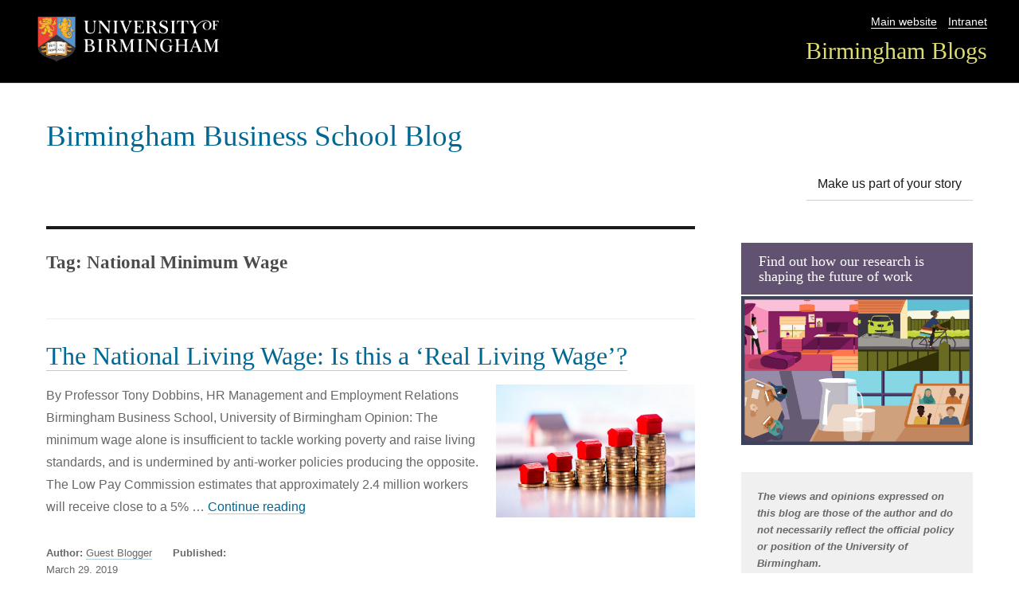

--- FILE ---
content_type: text/html; charset=UTF-8
request_url: https://blog.bham.ac.uk/business-school/tag/national-minimum-wage/
body_size: 10316
content:
<!DOCTYPE html>
<html lang="en-US" class="no-js">
<head>
	<meta charset="UTF-8">
	<meta name="viewport" content="width=device-width, initial-scale=1">
    <link rel="shortcut icon" href="https://blog.bham.ac.uk/business-school/wp-content/themes/uobblogs/favicon.ico" />
	<link rel="profile" href="http://gmpg.org/xfn/11">
		<script>(function(html){html.className = html.className.replace(/\bno-js\b/,'js')})(document.documentElement);</script>
<title>National Minimum Wage &#8211; Birmingham Business School Blog</title>
<meta name='robots' content='max-image-preview:large' />
	<style>img:is([sizes="auto" i], [sizes^="auto," i]) { contain-intrinsic-size: 3000px 1500px }</style>
			<link rel='dns-prefetch' href='//fonts.googleapis.com' />
<link rel="alternate" type="application/rss+xml" title="Birmingham Business School Blog &raquo; Feed" href="https://blog.bham.ac.uk/business-school/feed/" />
<link rel="alternate" type="application/rss+xml" title="Birmingham Business School Blog &raquo; Comments Feed" href="https://blog.bham.ac.uk/business-school/comments/feed/" />
<link rel="alternate" type="application/rss+xml" title="Birmingham Business School Blog &raquo; National Minimum Wage Tag Feed" href="https://blog.bham.ac.uk/business-school/tag/national-minimum-wage/feed/" />
<script type="text/javascript">
/* <![CDATA[ */
window._wpemojiSettings = {"baseUrl":"https:\/\/s.w.org\/images\/core\/emoji\/16.0.1\/72x72\/","ext":".png","svgUrl":"https:\/\/s.w.org\/images\/core\/emoji\/16.0.1\/svg\/","svgExt":".svg","source":{"concatemoji":"https:\/\/blog.bham.ac.uk\/business-school\/wp-includes\/js\/wp-emoji-release.min.js"}};
/*! This file is auto-generated */
!function(s,n){var o,i,e;function c(e){try{var t={supportTests:e,timestamp:(new Date).valueOf()};sessionStorage.setItem(o,JSON.stringify(t))}catch(e){}}function p(e,t,n){e.clearRect(0,0,e.canvas.width,e.canvas.height),e.fillText(t,0,0);var t=new Uint32Array(e.getImageData(0,0,e.canvas.width,e.canvas.height).data),a=(e.clearRect(0,0,e.canvas.width,e.canvas.height),e.fillText(n,0,0),new Uint32Array(e.getImageData(0,0,e.canvas.width,e.canvas.height).data));return t.every(function(e,t){return e===a[t]})}function u(e,t){e.clearRect(0,0,e.canvas.width,e.canvas.height),e.fillText(t,0,0);for(var n=e.getImageData(16,16,1,1),a=0;a<n.data.length;a++)if(0!==n.data[a])return!1;return!0}function f(e,t,n,a){switch(t){case"flag":return n(e,"\ud83c\udff3\ufe0f\u200d\u26a7\ufe0f","\ud83c\udff3\ufe0f\u200b\u26a7\ufe0f")?!1:!n(e,"\ud83c\udde8\ud83c\uddf6","\ud83c\udde8\u200b\ud83c\uddf6")&&!n(e,"\ud83c\udff4\udb40\udc67\udb40\udc62\udb40\udc65\udb40\udc6e\udb40\udc67\udb40\udc7f","\ud83c\udff4\u200b\udb40\udc67\u200b\udb40\udc62\u200b\udb40\udc65\u200b\udb40\udc6e\u200b\udb40\udc67\u200b\udb40\udc7f");case"emoji":return!a(e,"\ud83e\udedf")}return!1}function g(e,t,n,a){var r="undefined"!=typeof WorkerGlobalScope&&self instanceof WorkerGlobalScope?new OffscreenCanvas(300,150):s.createElement("canvas"),o=r.getContext("2d",{willReadFrequently:!0}),i=(o.textBaseline="top",o.font="600 32px Arial",{});return e.forEach(function(e){i[e]=t(o,e,n,a)}),i}function t(e){var t=s.createElement("script");t.src=e,t.defer=!0,s.head.appendChild(t)}"undefined"!=typeof Promise&&(o="wpEmojiSettingsSupports",i=["flag","emoji"],n.supports={everything:!0,everythingExceptFlag:!0},e=new Promise(function(e){s.addEventListener("DOMContentLoaded",e,{once:!0})}),new Promise(function(t){var n=function(){try{var e=JSON.parse(sessionStorage.getItem(o));if("object"==typeof e&&"number"==typeof e.timestamp&&(new Date).valueOf()<e.timestamp+604800&&"object"==typeof e.supportTests)return e.supportTests}catch(e){}return null}();if(!n){if("undefined"!=typeof Worker&&"undefined"!=typeof OffscreenCanvas&&"undefined"!=typeof URL&&URL.createObjectURL&&"undefined"!=typeof Blob)try{var e="postMessage("+g.toString()+"("+[JSON.stringify(i),f.toString(),p.toString(),u.toString()].join(",")+"));",a=new Blob([e],{type:"text/javascript"}),r=new Worker(URL.createObjectURL(a),{name:"wpTestEmojiSupports"});return void(r.onmessage=function(e){c(n=e.data),r.terminate(),t(n)})}catch(e){}c(n=g(i,f,p,u))}t(n)}).then(function(e){for(var t in e)n.supports[t]=e[t],n.supports.everything=n.supports.everything&&n.supports[t],"flag"!==t&&(n.supports.everythingExceptFlag=n.supports.everythingExceptFlag&&n.supports[t]);n.supports.everythingExceptFlag=n.supports.everythingExceptFlag&&!n.supports.flag,n.DOMReady=!1,n.readyCallback=function(){n.DOMReady=!0}}).then(function(){return e}).then(function(){var e;n.supports.everything||(n.readyCallback(),(e=n.source||{}).concatemoji?t(e.concatemoji):e.wpemoji&&e.twemoji&&(t(e.twemoji),t(e.wpemoji)))}))}((window,document),window._wpemojiSettings);
/* ]]> */
</script>
<style id='wp-emoji-styles-inline-css' type='text/css'>

	img.wp-smiley, img.emoji {
		display: inline !important;
		border: none !important;
		box-shadow: none !important;
		height: 1em !important;
		width: 1em !important;
		margin: 0 0.07em !important;
		vertical-align: -0.1em !important;
		background: none !important;
		padding: 0 !important;
	}
</style>
<link rel='stylesheet' id='wp-block-library-css' href='https://blog.bham.ac.uk/business-school/wp-includes/css/dist/block-library/style.min.css' type='text/css' media='all' />
<style id='classic-theme-styles-inline-css' type='text/css'>
/*! This file is auto-generated */
.wp-block-button__link{color:#fff;background-color:#32373c;border-radius:9999px;box-shadow:none;text-decoration:none;padding:calc(.667em + 2px) calc(1.333em + 2px);font-size:1.125em}.wp-block-file__button{background:#32373c;color:#fff;text-decoration:none}
</style>
<style id='global-styles-inline-css' type='text/css'>
:root{--wp--preset--aspect-ratio--square: 1;--wp--preset--aspect-ratio--4-3: 4/3;--wp--preset--aspect-ratio--3-4: 3/4;--wp--preset--aspect-ratio--3-2: 3/2;--wp--preset--aspect-ratio--2-3: 2/3;--wp--preset--aspect-ratio--16-9: 16/9;--wp--preset--aspect-ratio--9-16: 9/16;--wp--preset--color--black: #000000;--wp--preset--color--cyan-bluish-gray: #abb8c3;--wp--preset--color--white: #ffffff;--wp--preset--color--pale-pink: #f78da7;--wp--preset--color--vivid-red: #cf2e2e;--wp--preset--color--luminous-vivid-orange: #ff6900;--wp--preset--color--luminous-vivid-amber: #fcb900;--wp--preset--color--light-green-cyan: #7bdcb5;--wp--preset--color--vivid-green-cyan: #00d084;--wp--preset--color--pale-cyan-blue: #8ed1fc;--wp--preset--color--vivid-cyan-blue: #0693e3;--wp--preset--color--vivid-purple: #9b51e0;--wp--preset--gradient--vivid-cyan-blue-to-vivid-purple: linear-gradient(135deg,rgba(6,147,227,1) 0%,rgb(155,81,224) 100%);--wp--preset--gradient--light-green-cyan-to-vivid-green-cyan: linear-gradient(135deg,rgb(122,220,180) 0%,rgb(0,208,130) 100%);--wp--preset--gradient--luminous-vivid-amber-to-luminous-vivid-orange: linear-gradient(135deg,rgba(252,185,0,1) 0%,rgba(255,105,0,1) 100%);--wp--preset--gradient--luminous-vivid-orange-to-vivid-red: linear-gradient(135deg,rgba(255,105,0,1) 0%,rgb(207,46,46) 100%);--wp--preset--gradient--very-light-gray-to-cyan-bluish-gray: linear-gradient(135deg,rgb(238,238,238) 0%,rgb(169,184,195) 100%);--wp--preset--gradient--cool-to-warm-spectrum: linear-gradient(135deg,rgb(74,234,220) 0%,rgb(151,120,209) 20%,rgb(207,42,186) 40%,rgb(238,44,130) 60%,rgb(251,105,98) 80%,rgb(254,248,76) 100%);--wp--preset--gradient--blush-light-purple: linear-gradient(135deg,rgb(255,206,236) 0%,rgb(152,150,240) 100%);--wp--preset--gradient--blush-bordeaux: linear-gradient(135deg,rgb(254,205,165) 0%,rgb(254,45,45) 50%,rgb(107,0,62) 100%);--wp--preset--gradient--luminous-dusk: linear-gradient(135deg,rgb(255,203,112) 0%,rgb(199,81,192) 50%,rgb(65,88,208) 100%);--wp--preset--gradient--pale-ocean: linear-gradient(135deg,rgb(255,245,203) 0%,rgb(182,227,212) 50%,rgb(51,167,181) 100%);--wp--preset--gradient--electric-grass: linear-gradient(135deg,rgb(202,248,128) 0%,rgb(113,206,126) 100%);--wp--preset--gradient--midnight: linear-gradient(135deg,rgb(2,3,129) 0%,rgb(40,116,252) 100%);--wp--preset--font-size--small: 13px;--wp--preset--font-size--medium: 20px;--wp--preset--font-size--large: 36px;--wp--preset--font-size--x-large: 42px;--wp--preset--spacing--20: 0.44rem;--wp--preset--spacing--30: 0.67rem;--wp--preset--spacing--40: 1rem;--wp--preset--spacing--50: 1.5rem;--wp--preset--spacing--60: 2.25rem;--wp--preset--spacing--70: 3.38rem;--wp--preset--spacing--80: 5.06rem;--wp--preset--shadow--natural: 6px 6px 9px rgba(0, 0, 0, 0.2);--wp--preset--shadow--deep: 12px 12px 50px rgba(0, 0, 0, 0.4);--wp--preset--shadow--sharp: 6px 6px 0px rgba(0, 0, 0, 0.2);--wp--preset--shadow--outlined: 6px 6px 0px -3px rgba(255, 255, 255, 1), 6px 6px rgba(0, 0, 0, 1);--wp--preset--shadow--crisp: 6px 6px 0px rgba(0, 0, 0, 1);}:where(.is-layout-flex){gap: 0.5em;}:where(.is-layout-grid){gap: 0.5em;}body .is-layout-flex{display: flex;}.is-layout-flex{flex-wrap: wrap;align-items: center;}.is-layout-flex > :is(*, div){margin: 0;}body .is-layout-grid{display: grid;}.is-layout-grid > :is(*, div){margin: 0;}:where(.wp-block-columns.is-layout-flex){gap: 2em;}:where(.wp-block-columns.is-layout-grid){gap: 2em;}:where(.wp-block-post-template.is-layout-flex){gap: 1.25em;}:where(.wp-block-post-template.is-layout-grid){gap: 1.25em;}.has-black-color{color: var(--wp--preset--color--black) !important;}.has-cyan-bluish-gray-color{color: var(--wp--preset--color--cyan-bluish-gray) !important;}.has-white-color{color: var(--wp--preset--color--white) !important;}.has-pale-pink-color{color: var(--wp--preset--color--pale-pink) !important;}.has-vivid-red-color{color: var(--wp--preset--color--vivid-red) !important;}.has-luminous-vivid-orange-color{color: var(--wp--preset--color--luminous-vivid-orange) !important;}.has-luminous-vivid-amber-color{color: var(--wp--preset--color--luminous-vivid-amber) !important;}.has-light-green-cyan-color{color: var(--wp--preset--color--light-green-cyan) !important;}.has-vivid-green-cyan-color{color: var(--wp--preset--color--vivid-green-cyan) !important;}.has-pale-cyan-blue-color{color: var(--wp--preset--color--pale-cyan-blue) !important;}.has-vivid-cyan-blue-color{color: var(--wp--preset--color--vivid-cyan-blue) !important;}.has-vivid-purple-color{color: var(--wp--preset--color--vivid-purple) !important;}.has-black-background-color{background-color: var(--wp--preset--color--black) !important;}.has-cyan-bluish-gray-background-color{background-color: var(--wp--preset--color--cyan-bluish-gray) !important;}.has-white-background-color{background-color: var(--wp--preset--color--white) !important;}.has-pale-pink-background-color{background-color: var(--wp--preset--color--pale-pink) !important;}.has-vivid-red-background-color{background-color: var(--wp--preset--color--vivid-red) !important;}.has-luminous-vivid-orange-background-color{background-color: var(--wp--preset--color--luminous-vivid-orange) !important;}.has-luminous-vivid-amber-background-color{background-color: var(--wp--preset--color--luminous-vivid-amber) !important;}.has-light-green-cyan-background-color{background-color: var(--wp--preset--color--light-green-cyan) !important;}.has-vivid-green-cyan-background-color{background-color: var(--wp--preset--color--vivid-green-cyan) !important;}.has-pale-cyan-blue-background-color{background-color: var(--wp--preset--color--pale-cyan-blue) !important;}.has-vivid-cyan-blue-background-color{background-color: var(--wp--preset--color--vivid-cyan-blue) !important;}.has-vivid-purple-background-color{background-color: var(--wp--preset--color--vivid-purple) !important;}.has-black-border-color{border-color: var(--wp--preset--color--black) !important;}.has-cyan-bluish-gray-border-color{border-color: var(--wp--preset--color--cyan-bluish-gray) !important;}.has-white-border-color{border-color: var(--wp--preset--color--white) !important;}.has-pale-pink-border-color{border-color: var(--wp--preset--color--pale-pink) !important;}.has-vivid-red-border-color{border-color: var(--wp--preset--color--vivid-red) !important;}.has-luminous-vivid-orange-border-color{border-color: var(--wp--preset--color--luminous-vivid-orange) !important;}.has-luminous-vivid-amber-border-color{border-color: var(--wp--preset--color--luminous-vivid-amber) !important;}.has-light-green-cyan-border-color{border-color: var(--wp--preset--color--light-green-cyan) !important;}.has-vivid-green-cyan-border-color{border-color: var(--wp--preset--color--vivid-green-cyan) !important;}.has-pale-cyan-blue-border-color{border-color: var(--wp--preset--color--pale-cyan-blue) !important;}.has-vivid-cyan-blue-border-color{border-color: var(--wp--preset--color--vivid-cyan-blue) !important;}.has-vivid-purple-border-color{border-color: var(--wp--preset--color--vivid-purple) !important;}.has-vivid-cyan-blue-to-vivid-purple-gradient-background{background: var(--wp--preset--gradient--vivid-cyan-blue-to-vivid-purple) !important;}.has-light-green-cyan-to-vivid-green-cyan-gradient-background{background: var(--wp--preset--gradient--light-green-cyan-to-vivid-green-cyan) !important;}.has-luminous-vivid-amber-to-luminous-vivid-orange-gradient-background{background: var(--wp--preset--gradient--luminous-vivid-amber-to-luminous-vivid-orange) !important;}.has-luminous-vivid-orange-to-vivid-red-gradient-background{background: var(--wp--preset--gradient--luminous-vivid-orange-to-vivid-red) !important;}.has-very-light-gray-to-cyan-bluish-gray-gradient-background{background: var(--wp--preset--gradient--very-light-gray-to-cyan-bluish-gray) !important;}.has-cool-to-warm-spectrum-gradient-background{background: var(--wp--preset--gradient--cool-to-warm-spectrum) !important;}.has-blush-light-purple-gradient-background{background: var(--wp--preset--gradient--blush-light-purple) !important;}.has-blush-bordeaux-gradient-background{background: var(--wp--preset--gradient--blush-bordeaux) !important;}.has-luminous-dusk-gradient-background{background: var(--wp--preset--gradient--luminous-dusk) !important;}.has-pale-ocean-gradient-background{background: var(--wp--preset--gradient--pale-ocean) !important;}.has-electric-grass-gradient-background{background: var(--wp--preset--gradient--electric-grass) !important;}.has-midnight-gradient-background{background: var(--wp--preset--gradient--midnight) !important;}.has-small-font-size{font-size: var(--wp--preset--font-size--small) !important;}.has-medium-font-size{font-size: var(--wp--preset--font-size--medium) !important;}.has-large-font-size{font-size: var(--wp--preset--font-size--large) !important;}.has-x-large-font-size{font-size: var(--wp--preset--font-size--x-large) !important;}
:where(.wp-block-post-template.is-layout-flex){gap: 1.25em;}:where(.wp-block-post-template.is-layout-grid){gap: 1.25em;}
:where(.wp-block-columns.is-layout-flex){gap: 2em;}:where(.wp-block-columns.is-layout-grid){gap: 2em;}
:root :where(.wp-block-pullquote){font-size: 1.5em;line-height: 1.6;}
</style>
<link rel='stylesheet' id='twentysixteen-fonts-css' href='https://fonts.googleapis.com/css?family=Merriweather%3A400%2C700%2C900%2C400italic%2C700italic%2C900italic%7CMontserrat%3A400%2C700%7CInconsolata%3A400&#038;subset=latin%2Clatin-ext' type='text/css' media='all' />
<link rel='stylesheet' id='twentysixteen-style-css' href='https://blog.bham.ac.uk/business-school/wp-content/themes/uobblogs/style.css' type='text/css' media='all' />
<link rel='stylesheet' id='font-awesome-css' href='https://blog.bham.ac.uk/business-school/wp-content/themes/uobblogs/css/font-awesome.css' type='text/css' media='all' />
<!--[if lt IE 10]>
<link rel='stylesheet' id='twentysixteen-ie-css' href='https://blog.bham.ac.uk/business-school/wp-content/themes/uobblogs/css/ie.css' type='text/css' media='all' />
<![endif]-->
<!--[if lt IE 9]>
<link rel='stylesheet' id='twentysixteen-ie8-css' href='https://blog.bham.ac.uk/business-school/wp-content/themes/uobblogs/css/ie8.css' type='text/css' media='all' />
<![endif]-->
<!--[if lt IE 8]>
<link rel='stylesheet' id='twentysixteen-ie7-css' href='https://blog.bham.ac.uk/business-school/wp-content/themes/uobblogs/css/ie7.css' type='text/css' media='all' />
<![endif]-->
<!--[if lt IE 9]>
<script type="text/javascript" src="https://blog.bham.ac.uk/business-school/wp-content/themes/uobblogs/js/html5.js" id="twentysixteen-html5-js"></script>
<![endif]-->
<script type="text/javascript" src="https://blog.bham.ac.uk/business-school/wp-includes/js/jquery/jquery.min.js" id="jquery-core-js"></script>
<script type="text/javascript" src="https://blog.bham.ac.uk/business-school/wp-includes/js/jquery/jquery-migrate.min.js" id="jquery-migrate-js"></script>
<link rel="https://api.w.org/" href="https://blog.bham.ac.uk/business-school/wp-json/" /><link rel="alternate" title="JSON" type="application/json" href="https://blog.bham.ac.uk/business-school/wp-json/wp/v2/tags/85" /><link rel="EditURI" type="application/rsd+xml" title="RSD" href="https://blog.bham.ac.uk/business-school/xmlrpc.php?rsd" />
        <style>
        .getty.aligncenter {
            text-align: center;
        }
        .getty.alignleft {
            float: none;
            margin-right: 0;
        }
        .getty.alignleft > div {
            float: left;
            margin-right: 5px;
        }
        .getty.alignright {
            float: none;
            margin-left: 0;
        }
        .getty.alignright > div {
            float: right;
            margin-left: 5px;
        }
        </style>
        <!-- begin Fast Secure reCAPTCHA - page header css -->
<style type="text/css">
div.fs-recaptcha-comments { display:block; clear:both; margin-bottom:1em; }
div.fs-recaptcha-bp-comments { display:block; clear:both; margin-bottom:1em; }
div.fs-recaptcha-login { display:block; clear:both; margin-bottom:1em; }
div.fs-recaptcha-side-login { display:block; clear:both; margin-bottom:1em; }
div.fs-recaptcha-registration { display:block; clear:both; margin-bottom:1em; }
div.fs-recaptcha-bp-registration { display:block; clear:both; margin-bottom:1em; }
div.fs-recaptcha-ms-registration { display:block; clear:both; margin-bottom:1em; }
div.fs-recaptcha-lostpassword { display:block; clear:both; margin-bottom:1em; }
div.fs-recaptcha-wc-checkout { display:block; clear:both; margin-bottom:1em; }
div.fs-recaptcha-jetpack { display:block; clear:both; margin-bottom:1em; }
.fs-recaptcha-jetpack p { color:#DC3232; }
</style>
<!-- end Fast Secure reCAPTCHA - page header css -->
</head>

<body class="archive tag tag-national-minimum-wage tag-85 wp-theme-uobblogs group-blog hfeed">
<!-- Google Tag Manager -->
<noscript><iframe src="//www.googletagmanager.com/ns.html?id=GTM-T764SR"
height="0" width="0" style="display:none;visibility:hidden"></iframe></noscript>
<script>(function(w,d,s,l,i){w[l]=w[l]||[];w[l].push({'gtm.start':
new Date().getTime(),event:'gtm.js'});var f=d.getElementsByTagName(s)[0],
j=d.createElement(s),dl=l!='dataLayer'?'&l='+l:'';j.async=true;j.src=
'//www.googletagmanager.com/gtm.js?id='+i+dl;f.parentNode.insertBefore(j,f);
})(window,document,'script','dataLayer','GTM-T764SR');</script>
<!-- End Google Tag Manager -->	
<div id="page" class="site">
    <header class="unibranding">
    	<div class="topbar">
			   <div class="logo"><img src="/wp-content/themes/uobblogs/img/logo.png" alt="University of Birmingham logo" /> 
			   </div>
			   <div class="navbar">
			   		<nav class="utility-nav"><ul><li><a href="https://www.birmingham.ac.uk">Main website</a></li><li><a href="https://www.intranet.birmingham.ac.uk/">Intranet</a></li></ul> </nav>
					<nav class="university-nav"><ul><li><a href="https://blog.bham.ac.uk/">Birmingham Blogs</a></li></ul></nav>
				</div>
		</div>
	</header>
 

</div>
	<div class="site-inner">
		<a class="skip-link screen-reader-text" href="#content">Skip to content</a>

		<header id="masthead" class="site-header" role="banner">


			
<div class="site-header-main">
				<div class="site-branding">
											<p class="site-title"><a href="https://blog.bham.ac.uk/business-school/" rel="home">Birmingham Business School Blog</a></p>
											<p class="site-description">Comment and analysis from our top researchers</p>
									</div>
    
   
    <!-- .site-branding -->
    <!-- .header-image -->
    									<button id="menu-toggle" class="menu-toggle">Menu</button>

					<div id="site-header-menu" class="site-header-menu">
													<nav id="site-navigation" class="main-navigation" role="navigation" aria-label="Primary Menu">
								<div class="menu-social-container"><ul id="menu-social" class="primary-menu"><li id="menu-item-4417" class="menu-item menu-item-type-post_type menu-item-object-page menu-item-4417"><a href="https://blog.bham.ac.uk/business-school/make-us-part-of-your-story/">Make us part of your story</a></li>
</ul></div>							</nav><!-- .main-navigation -->
						
						
					</div><!-- .site-header-menu -->
							</div><!-- .site-header-main -->

			
		</header><!-- .site-header -->

		<div id="content" class="site-content">

	<div id="primary" class="content-area">
		<main id="main" class="site-main" role="main">

		
			<header class="page-header">
				<h1 class="page-title">Tag: <span>National Minimum Wage</span></h1>			</header><!-- .page-header -->

			
<article id="post-4025" class="post-4025 post type-post status-publish format-standard has-post-thumbnail hentry category-national-living-wage tag-national-living-wage tag-national-minimum-wage">
	<header class="entry-header">
		

		<h2 class="entry-title"><a href="https://blog.bham.ac.uk/business-school/2019/03/29/the-national-living-wage-is-this-a-real-living-wage/" rel="bookmark">The National Living Wage: Is this a ‘Real Living Wage’?</a></h2>        

	</header><!-- .entry-header -->
    	
	
    
	<a class="post-thumbnail" href="https://blog.bham.ac.uk/business-school/2019/03/29/the-national-living-wage-is-this-a-real-living-wage/" aria-hidden="true">
		<img width="250" height="167" src="https://blog.bham.ac.uk/business-school/wp-content/uploads/sites/30/2019/03/iStock-913403092-250x167.jpg" class="attachment-post-thumbnail size-post-thumbnail wp-post-image" alt="The National Living Wage: Is this a ‘Real Living Wage’?" decoding="async" srcset="https://blog.bham.ac.uk/business-school/wp-content/uploads/sites/30/2019/03/iStock-913403092-250x167.jpg 250w, https://blog.bham.ac.uk/business-school/wp-content/uploads/sites/30/2019/03/iStock-913403092-300x200.jpg 300w, https://blog.bham.ac.uk/business-school/wp-content/uploads/sites/30/2019/03/iStock-913403092.jpg 752w" sizes="(max-width: 709px) 85vw, (max-width: 909px) 67vw, (max-width: 984px) 60vw, (max-width: 1362px) 62vw, 840px" />	</a>

		<div class="entry-content">
		<p>By Professor Tony Dobbins, HR Management and Employment Relations Birmingham Business School, University of Birmingham Opinion: The minimum wage alone is insufficient to tackle working poverty and raise living standards, and is undermined by anti-worker policies producing the opposite. The Low Pay Commission estimates that approximately 2.4 million workers will receive close to a 5% &hellip; <a href="https://blog.bham.ac.uk/business-school/2019/03/29/the-national-living-wage-is-this-a-real-living-wage/" class="more-link">Continue reading<span class="screen-reader-text"> &#8220;The National Living Wage: Is this a ‘Real Living Wage’?&#8221;</span></a></p>
     
	</div><!-- .entry-content -->
 
	<footer class="entry-footer">
                   		<div class="author"><span class="byline">
        
        <span class="author vcard"><strong>Author:</strong><span class="screen-reader-text">Author </span> 
        <a class="url fn n" href="https://blog.bham.ac.uk/business-school/author/cooperar/">Guest Blogger</a></span></span></div><span class="posted-on"><strong>Published:</strong> <span class="screen-reader-text">Posted on </span><div class="postdate"><time class="entry-date published" datetime="2019-03-29T12:31:03+00:00">March 29, 2019</time><time class="updated" datetime="2019-03-29T14:32:15+00:00">March 29, 2019</time></div></span><span class="comments-link"><a href="https://blog.bham.ac.uk/business-school/2019/03/29/the-national-living-wage-is-this-a-real-living-wage/#comments">1 Comment<span class="screen-reader-text"> on The National Living Wage: Is this a ‘Real Living Wage’?</span></a></span>    

		           
        </footer><!-- .entry-footer -->
</article><!-- #post-## -->

<article id="post-2700" class="post-2700 post type-post status-publish format-standard has-post-thumbnail hentry category-inclusion category-national-living-wage tag-business tag-employees tag-employer tag-employment tag-national-living-wage tag-national-minimum-wage tag-wages">
	<header class="entry-header">
		

		<h2 class="entry-title"><a href="https://blog.bham.ac.uk/business-school/2018/04/05/playing-the-grey-non-compliance-and-the-national-living-wage/" rel="bookmark">Playing the grey: non-compliance and the National Living Wage</a></h2>        

	</header><!-- .entry-header -->
    	
	
    
	<a class="post-thumbnail" href="https://blog.bham.ac.uk/business-school/2018/04/05/playing-the-grey-non-compliance-and-the-national-living-wage/" aria-hidden="true">
		<img width="250" height="167" src="https://blog.bham.ac.uk/business-school/wp-content/uploads/sites/30/2017/08/living-wage-250x167.jpg" class="attachment-post-thumbnail size-post-thumbnail wp-post-image" alt="Playing the grey: non-compliance and the National Living Wage" decoding="async" srcset="https://blog.bham.ac.uk/business-school/wp-content/uploads/sites/30/2017/08/living-wage-250x167.jpg 250w, https://blog.bham.ac.uk/business-school/wp-content/uploads/sites/30/2017/08/living-wage-300x200.jpg 300w, https://blog.bham.ac.uk/business-school/wp-content/uploads/sites/30/2017/08/living-wage-768x512.jpg 768w, https://blog.bham.ac.uk/business-school/wp-content/uploads/sites/30/2017/08/living-wage.jpg 900w" sizes="(max-width: 709px) 85vw, (max-width: 909px) 67vw, (max-width: 984px) 60vw, (max-width: 1362px) 62vw, 840px" />	</a>

		<div class="entry-content">
		<p>By Professor Monder Ram, Director of the Centre for Research in Ethnic Minority Entrepreneurship (CREME) Department of Management, University of Birmingham &#8220;I don’t know how we’re going to [cope with the annual upratings of the National Living Wage] … We have to negotiate price increases with the supermarkets every year going forward. If we don’t get &hellip; <a href="https://blog.bham.ac.uk/business-school/2018/04/05/playing-the-grey-non-compliance-and-the-national-living-wage/" class="more-link">Continue reading<span class="screen-reader-text"> &#8220;Playing the grey: non-compliance and the National Living Wage&#8221;</span></a></p>
     
	</div><!-- .entry-content -->
 
	<footer class="entry-footer">
                   		<div class="author"><span class="byline">
        
        <span class="author vcard"><strong>Author:</strong><span class="screen-reader-text">Author </span> 
        <a class="url fn n" href="https://blog.bham.ac.uk/business-school/author/woodcm/">Guest editor</a></span></span></div><span class="posted-on"><strong>Published:</strong> <span class="screen-reader-text">Posted on </span><div class="postdate"><time class="entry-date published" datetime="2018-04-05T11:30:42+00:00">April 5, 2018</time><time class="updated" datetime="2018-12-04T11:09:59+00:00">December 4, 2018</time></div></span><span class="comments-link"><a href="https://blog.bham.ac.uk/business-school/2018/04/05/playing-the-grey-non-compliance-and-the-national-living-wage/#respond">Leave a comment<span class="screen-reader-text"> on Playing the grey: non-compliance and the National Living Wage</span></a></span>    

		           
        </footer><!-- .entry-footer -->
</article><!-- #post-## -->

<article id="post-253" class="post-253 post type-post status-publish format-standard has-post-thumbnail hentry category-entrepreneurship category-national-living-wage category-uncategorized tag-national-living-wage tag-national-minimum-wage">
	<header class="entry-header">
		

		<h2 class="entry-title"><a href="https://blog.bham.ac.uk/business-school/2017/08/01/still-staying-underground-informal-work-small-firms-and-the-national-living-wage/" rel="bookmark">Still staying underground? Informal work, small firms and the National Living Wage</a></h2>        

	</header><!-- .entry-header -->
    	
	
    
	<a class="post-thumbnail" href="https://blog.bham.ac.uk/business-school/2017/08/01/still-staying-underground-informal-work-small-firms-and-the-national-living-wage/" aria-hidden="true">
		<img width="250" height="167" src="https://blog.bham.ac.uk/business-school/wp-content/uploads/sites/30/2017/08/living-wage-250x167.jpg" class="attachment-post-thumbnail size-post-thumbnail wp-post-image" alt="Still staying underground? Informal work, small firms and the National Living Wage" decoding="async" srcset="https://blog.bham.ac.uk/business-school/wp-content/uploads/sites/30/2017/08/living-wage-250x167.jpg 250w, https://blog.bham.ac.uk/business-school/wp-content/uploads/sites/30/2017/08/living-wage-300x200.jpg 300w, https://blog.bham.ac.uk/business-school/wp-content/uploads/sites/30/2017/08/living-wage-768x512.jpg 768w, https://blog.bham.ac.uk/business-school/wp-content/uploads/sites/30/2017/08/living-wage.jpg 900w" sizes="(max-width: 709px) 85vw, (max-width: 909px) 67vw, (max-width: 984px) 60vw, (max-width: 1362px) 62vw, 840px" />	</a>

		<div class="entry-content">
		<p>&#8220;How are small firms actually implementing the National Living Wage (NLW)? Will the NLW and accompanying efforts to boost enforcement shock errant firms into compliance? And what distinguishes compliant from non-complaint firms?&#8221; By Monder Ram, Director, Centre for Research in Ethnic Minority Entrepreneurship (CREME) Based on research by Monder Ram (Birmingham Business School, University of Birmingham), &hellip; <a href="https://blog.bham.ac.uk/business-school/2017/08/01/still-staying-underground-informal-work-small-firms-and-the-national-living-wage/" class="more-link">Continue reading<span class="screen-reader-text"> &#8220;Still staying underground? Informal work, small firms and the National Living Wage&#8221;</span></a></p>
     
	</div><!-- .entry-content -->
 
	<footer class="entry-footer">
                   		<div class="author"><span class="byline">
        
        <span class="author vcard"><strong>Author:</strong><span class="screen-reader-text">Author </span> 
        <a class="url fn n" href="https://blog.bham.ac.uk/business-school/author/carpenpl/">Guest blogger</a></span></span></div><span class="posted-on"><strong>Published:</strong> <span class="screen-reader-text">Posted on </span><div class="postdate"><time class="entry-date published" datetime="2017-08-01T08:56:31+00:00">August 1, 2017</time><time class="updated" datetime="2018-12-04T11:15:37+00:00">December 4, 2018</time></div></span><span class="comments-link"><a href="https://blog.bham.ac.uk/business-school/2017/08/01/still-staying-underground-informal-work-small-firms-and-the-national-living-wage/#respond">Leave a comment<span class="screen-reader-text"> on Still staying underground? Informal work, small firms and the National Living Wage</span></a></span>    

		           
        </footer><!-- .entry-footer -->
</article><!-- #post-## -->

		</main><!-- .site-main -->
	</div><!-- .content-area -->


	<aside id="secondary" class="sidebar widget-area" role="complementary">
		<section id="custom_html-3" class="widget_text widget widget_custom_html"><h2 class="widget-title">Find out how our research is shaping the future of work</h2><div class="textwidget custom-html-widget"><a title="Find out how our research is shaping the future of work" href="https://www.birmingham.ac.uk/schools/business/research/campaigns/future-of-work/index.aspx"><img alt="Find out how our research is shaping the future of work" src="http://blog.bham.ac.uk/business-school/wp-content/uploads/sites/30/2021/09/fow-blog-feature.jpg"></a></div></section><section id="text-10" class="widget widget_text">			<div class="textwidget"><div style="background-color: #f0f0f0; padding: 20px 20px 2px 20px">
<p><i>The views and opinions expressed on this blog are those of the author and do not necessarily reflect the official policy or position of the University of Birmingham.</i></p>
</div>
</div>
		</section><section id="text-4" class="widget widget_text"><h2 class="widget-title">Want to write for the Birmingham Business School Blog?</h2>			<div class="textwidget"><div style="background-color: #605270;color: #fff;padding: 20px 20px 2px 20px">
		<p><b><a style="font-family:arial;font-size:14px;color:#ffffff" href=" https://blog.bham.ac.uk/business-school/how-to-write-a-blog/">Read our blog writing guide.</a></b></p>
</div></div>
		</section><section id="search-2" class="widget widget_search">
<form role="search" method="get" class="search-form" action="https://blog.bham.ac.uk/business-school/">
	<label>
		<span class="screen-reader-text">Search for:</span>
		<input type="search" class="search-field" placeholder="Search &hellip;" value="" name="s" title="Search for:" />
	</label>
	<button type="submit" class="search-submit"><span class="screen-reader-text">Search</span></button>
</form>
</section>
		<section id="recent-posts-2" class="widget widget_recent_entries">
		<h2 class="widget-title">Recent Posts</h2>
		<ul>
											<li>
					<a href="https://blog.bham.ac.uk/business-school/2024/01/25/being-thrifty-gets-taxed-is-this-the-end-of-the-side-hustle/">Being thrifty gets taxed! Is this the end of the side-hustle?</a>
									</li>
											<li>
					<a href="https://blog.bham.ac.uk/business-school/2024/01/19/buble-snapper-and-kevin-did-the-christmas-ads-bring-christmas-cheer-for-retailers/">Bublé, Snapper and Kevin – Did the Christmas Ads Bring Christmas Cheer for Retailers?</a>
									</li>
											<li>
					<a href="https://blog.bham.ac.uk/business-school/2024/01/08/new-year-new-job-how-the-hyper-networked-world-of-public-relations-could-offer-clues-about-the-gender-pay-gap/">New Year, New Job? How the hyper-networked world of Public Relations could offer clues about the gender pay gap</a>
									</li>
											<li>
					<a href="https://blog.bham.ac.uk/business-school/2023/12/14/the-season-for-spending-2023-back-to-the-store-barbie-and-a-panettone/">The Season for Spending 2023 – back to the store, Barbie and a Panettone!</a>
									</li>
											<li>
					<a href="https://blog.bham.ac.uk/business-school/2023/12/12/cop28-ends-and-the-festive-season-begins-will-it-be-a-vegan-christmas/">COP28 ends and the festive season begins – will it be a vegan Christmas?</a>
									</li>
					</ul>

		</section><section id="custom_html-5" class="widget_text widget widget_custom_html"><h2 class="widget-title">More blogs&#8230;</h2><div class="textwidget custom-html-widget"><hr />
<a title="Social Sciences Birmingham" href="https://blog.bham.ac.uk/socialsciencesbirmingham/"><img alt="Social Sciences Birmingham" src="http://blog.bham.ac.uk/socialsciencesbirmingham/wp-content/uploads/sites/62/2018/01/coss-blog-rhc-logo.jpg"></a></div></section><section id="categories-4" class="widget widget_categories"><h2 class="widget-title">Categories</h2>
			<ul>
					<li class="cat-item cat-item-113"><a href="https://blog.bham.ac.uk/business-school/category/advertising/">Advertising</a>
</li>
	<li class="cat-item cat-item-3"><a href="https://blog.bham.ac.uk/business-school/category/brexit/">Brexit</a>
</li>
	<li class="cat-item cat-item-446"><a href="https://blog.bham.ac.uk/business-school/category/capricorn-horoscope/">Capricorn Horoscope</a>
</li>
	<li class="cat-item cat-item-62"><a href="https://blog.bham.ac.uk/business-school/category/caregiving/">Caregiving</a>
</li>
	<li class="cat-item cat-item-25"><a href="https://blog.bham.ac.uk/business-school/category/conferences/">Conferences</a>
</li>
	<li class="cat-item cat-item-53"><a href="https://blog.bham.ac.uk/business-school/category/consumerism/">Consumerism</a>
</li>
	<li class="cat-item cat-item-120"><a href="https://blog.bham.ac.uk/business-school/category/culture/">Culture</a>
</li>
	<li class="cat-item cat-item-94"><a href="https://blog.bham.ac.uk/business-school/category/diversity/">Diversity</a>
</li>
	<li class="cat-item cat-item-482"><a href="https://blog.bham.ac.uk/business-school/category/economy/">Economy</a>
</li>
	<li class="cat-item cat-item-39"><a href="https://blog.bham.ac.uk/business-school/category/entrepreneurship/">Entrepreneurship</a>
</li>
	<li class="cat-item cat-item-108"><a href="https://blog.bham.ac.uk/business-school/category/financial-technology/">Financial Technology</a>
</li>
	<li class="cat-item cat-item-5"><a href="https://blog.bham.ac.uk/business-school/category/gender/">Gender</a>
</li>
	<li class="cat-item cat-item-95"><a href="https://blog.bham.ac.uk/business-school/category/inclusion/">Inclusion</a>
</li>
	<li class="cat-item cat-item-115"><a href="https://blog.bham.ac.uk/business-school/category/industrial-strategy/">Industrial Strategy</a>
</li>
	<li class="cat-item cat-item-71"><a href="https://blog.bham.ac.uk/business-school/category/leadership/">Leadership</a>
</li>
	<li class="cat-item cat-item-78"><a href="https://blog.bham.ac.uk/business-school/category/media/">Media</a>
</li>
	<li class="cat-item cat-item-83"><a href="https://blog.bham.ac.uk/business-school/category/national-living-wage/">National Living Wage</a>
</li>
	<li class="cat-item cat-item-89"><a href="https://blog.bham.ac.uk/business-school/category/pensions/">Pensions</a>
</li>
	<li class="cat-item cat-item-65"><a href="https://blog.bham.ac.uk/business-school/category/performance-development/">Performance Development</a>
</li>
	<li class="cat-item cat-item-43"><a href="https://blog.bham.ac.uk/business-school/category/responsible-business/">Responsible Business</a>
</li>
	<li class="cat-item cat-item-29"><a href="https://blog.bham.ac.uk/business-school/category/social-media/">Social Media</a>
</li>
	<li class="cat-item cat-item-6"><a href="https://blog.bham.ac.uk/business-school/category/social-mobility/">Social mobility</a>
</li>
	<li class="cat-item cat-item-40"><a href="https://blog.bham.ac.uk/business-school/category/sustainability/">Sustainability</a>
</li>
	<li class="cat-item cat-item-1"><a href="https://blog.bham.ac.uk/business-school/category/uncategorized/">Uncategorized</a>
</li>
	<li class="cat-item cat-item-56"><a href="https://blog.bham.ac.uk/business-school/category/west-midlands-mayor/">West Midlands Mayor</a>
</li>
			</ul>

			</section><section id="tag_cloud-2" class="widget widget_tag_cloud"><h2 class="widget-title">Tags</h2><div class="tagcloud"><a href="https://blog.bham.ac.uk/business-school/tag/ai/" class="tag-cloud-link tag-link-281 tag-link-position-1" style="font-size: 1em;">AI</a>
<a href="https://blog.bham.ac.uk/business-school/tag/artificial-intelligence/" class="tag-cloud-link tag-link-280 tag-link-position-2" style="font-size: 1em;">artificial intelligence</a>
<a href="https://blog.bham.ac.uk/business-school/tag/birmingham/" class="tag-cloud-link tag-link-136 tag-link-position-3" style="font-size: 1em;">Birmingham</a>
<a href="https://blog.bham.ac.uk/business-school/tag/brexit/" class="tag-cloud-link tag-link-7 tag-link-position-4" style="font-size: 1em;">brexit</a>
<a href="https://blog.bham.ac.uk/business-school/tag/business/" class="tag-cloud-link tag-link-133 tag-link-position-5" style="font-size: 1em;">business</a>
<a href="https://blog.bham.ac.uk/business-school/tag/climate/" class="tag-cloud-link tag-link-478 tag-link-position-6" style="font-size: 1em;">climate</a>
<a href="https://blog.bham.ac.uk/business-school/tag/consumer-culture/" class="tag-cloud-link tag-link-52 tag-link-position-7" style="font-size: 1em;">consumer culture</a>
<a href="https://blog.bham.ac.uk/business-school/tag/cop27/" class="tag-cloud-link tag-link-479 tag-link-position-8" style="font-size: 1em;">cop27</a>
<a href="https://blog.bham.ac.uk/business-school/tag/cop28/" class="tag-cloud-link tag-link-481 tag-link-position-9" style="font-size: 1em;">COP28</a>
<a href="https://blog.bham.ac.uk/business-school/tag/covid-19/" class="tag-cloud-link tag-link-436 tag-link-position-10" style="font-size: 1em;">covid-19</a>
<a href="https://blog.bham.ac.uk/business-school/tag/covid19/" class="tag-cloud-link tag-link-430 tag-link-position-11" style="font-size: 1em;">covid19</a>
<a href="https://blog.bham.ac.uk/business-school/tag/data/" class="tag-cloud-link tag-link-146 tag-link-position-12" style="font-size: 1em;">data</a>
<a href="https://blog.bham.ac.uk/business-school/tag/diversity/" class="tag-cloud-link tag-link-82 tag-link-position-13" style="font-size: 1em;">Diversity</a>
<a href="https://blog.bham.ac.uk/business-school/tag/economy/" class="tag-cloud-link tag-link-185 tag-link-position-14" style="font-size: 1em;">economy</a>
<a href="https://blog.bham.ac.uk/business-school/tag/employment/" class="tag-cloud-link tag-link-45 tag-link-position-15" style="font-size: 1em;">employment</a>
<a href="https://blog.bham.ac.uk/business-school/tag/entrepreneurship/" class="tag-cloud-link tag-link-18 tag-link-position-16" style="font-size: 1em;">entrepreneurship</a>
<a href="https://blog.bham.ac.uk/business-school/tag/environment/" class="tag-cloud-link tag-link-41 tag-link-position-17" style="font-size: 1em;">environment</a>
<a href="https://blog.bham.ac.uk/business-school/tag/equality/" class="tag-cloud-link tag-link-181 tag-link-position-18" style="font-size: 1em;">equality</a>
<a href="https://blog.bham.ac.uk/business-school/tag/eu/" class="tag-cloud-link tag-link-189 tag-link-position-19" style="font-size: 1em;">eu</a>
<a href="https://blog.bham.ac.uk/business-school/tag/eu-referendum/" class="tag-cloud-link tag-link-8 tag-link-position-20" style="font-size: 1em;">eu referendum</a>
<a href="https://blog.bham.ac.uk/business-school/tag/europe/" class="tag-cloud-link tag-link-213 tag-link-position-21" style="font-size: 1em;">europe</a>
<a href="https://blog.bham.ac.uk/business-school/tag/european-union/" class="tag-cloud-link tag-link-190 tag-link-position-22" style="font-size: 1em;">European union</a>
<a href="https://blog.bham.ac.uk/business-school/tag/facebook/" class="tag-cloud-link tag-link-30 tag-link-position-23" style="font-size: 1em;">facebook</a>
<a href="https://blog.bham.ac.uk/business-school/tag/film-marketing/" class="tag-cloud-link tag-link-48 tag-link-position-24" style="font-size: 1em;">film marketing</a>
<a href="https://blog.bham.ac.uk/business-school/tag/finance/" class="tag-cloud-link tag-link-144 tag-link-position-25" style="font-size: 1em;">finance</a>
<a href="https://blog.bham.ac.uk/business-school/tag/gender-equality/" class="tag-cloud-link tag-link-21 tag-link-position-26" style="font-size: 1em;">gender equality</a>
<a href="https://blog.bham.ac.uk/business-school/tag/global-supply-chains/" class="tag-cloud-link tag-link-38 tag-link-position-27" style="font-size: 1em;">global supply chains</a>
<a href="https://blog.bham.ac.uk/business-school/tag/government/" class="tag-cloud-link tag-link-320 tag-link-position-28" style="font-size: 1em;">government</a>
<a href="https://blog.bham.ac.uk/business-school/tag/high-street/" class="tag-cloud-link tag-link-159 tag-link-position-29" style="font-size: 1em;">high street</a>
<a href="https://blog.bham.ac.uk/business-school/tag/instagram/" class="tag-cloud-link tag-link-32 tag-link-position-30" style="font-size: 1em;">instagram</a>
<a href="https://blog.bham.ac.uk/business-school/tag/international-womens-day/" class="tag-cloud-link tag-link-19 tag-link-position-31" style="font-size: 1em;">International Women&#039;s Day</a>
<a href="https://blog.bham.ac.uk/business-school/tag/marketing/" class="tag-cloud-link tag-link-153 tag-link-position-32" style="font-size: 1em;">marketing</a>
<a href="https://blog.bham.ac.uk/business-school/tag/media/" class="tag-cloud-link tag-link-246 tag-link-position-33" style="font-size: 1em;">media</a>
<a href="https://blog.bham.ac.uk/business-school/tag/national-living-wage/" class="tag-cloud-link tag-link-84 tag-link-position-34" style="font-size: 1em;">National Living Wage</a>
<a href="https://blog.bham.ac.uk/business-school/tag/responsible/" class="tag-cloud-link tag-link-171 tag-link-position-35" style="font-size: 1em;">responsible</a>
<a href="https://blog.bham.ac.uk/business-school/tag/responsible-business/" class="tag-cloud-link tag-link-177 tag-link-position-36" style="font-size: 1em;">responsible business</a>
<a href="https://blog.bham.ac.uk/business-school/tag/retail/" class="tag-cloud-link tag-link-376 tag-link-position-37" style="font-size: 1em;">retail</a>
<a href="https://blog.bham.ac.uk/business-school/tag/shopping/" class="tag-cloud-link tag-link-162 tag-link-position-38" style="font-size: 1em;">shopping</a>
<a href="https://blog.bham.ac.uk/business-school/tag/social-media/" class="tag-cloud-link tag-link-35 tag-link-position-39" style="font-size: 1em;">social media</a>
<a href="https://blog.bham.ac.uk/business-school/tag/sustainability/" class="tag-cloud-link tag-link-184 tag-link-position-40" style="font-size: 1em;">sustainability</a>
<a href="https://blog.bham.ac.uk/business-school/tag/sustainable/" class="tag-cloud-link tag-link-272 tag-link-position-41" style="font-size: 1em;">Sustainable</a>
<a href="https://blog.bham.ac.uk/business-school/tag/sustainable-business/" class="tag-cloud-link tag-link-37 tag-link-position-42" style="font-size: 1em;">sustainable business</a>
<a href="https://blog.bham.ac.uk/business-school/tag/trade/" class="tag-cloud-link tag-link-192 tag-link-position-43" style="font-size: 1em;">trade</a>
<a href="https://blog.bham.ac.uk/business-school/tag/uk/" class="tag-cloud-link tag-link-212 tag-link-position-44" style="font-size: 1em;">uk</a>
<a href="https://blog.bham.ac.uk/business-school/tag/workplace/" class="tag-cloud-link tag-link-348 tag-link-position-45" style="font-size: 1em;">workplace</a></div>
</section>	</aside><!-- .sidebar .widget-area -->

		</div><!-- .site-content -->

		<footer id="colophon" class="site-footer" role="contentinfo">


			<div class="site-info">
								<span class="site-title"><a href="https://blog.bham.ac.uk/">Birmingham Blogs</a> <a href="https://blog.bham.ac.uk/business-school" rel="home">Birmingham Business School Blog</a></span>		
			</div><!-- .site-info -->
		</footer><!-- .site-footer -->
	</div><!-- .site-inner -->
</div><!-- .site -->

<script type="speculationrules">
{"prefetch":[{"source":"document","where":{"and":[{"href_matches":"\/business-school\/*"},{"not":{"href_matches":["\/business-school\/wp-*.php","\/business-school\/wp-admin\/*","\/business-school\/wp-content\/uploads\/sites\/30\/*","\/business-school\/wp-content\/*","\/business-school\/wp-content\/plugins\/*","\/business-school\/wp-content\/themes\/uobblogs\/*","\/business-school\/*\\?(.+)"]}},{"not":{"selector_matches":"a[rel~=\"nofollow\"]"}},{"not":{"selector_matches":".no-prefetch, .no-prefetch a"}}]},"eagerness":"conservative"}]}
</script>
<script type="text/javascript" src="https://blog.bham.ac.uk/business-school/wp-content/themes/uobblogs/js/skip-link-focus-fix.js" id="twentysixteen-skip-link-focus-fix-js"></script>
<script type="text/javascript" id="twentysixteen-script-js-extra">
/* <![CDATA[ */
var screenReaderText = {"expand":"expand child menu","collapse":"collapse child menu"};
/* ]]> */
</script>
<script type="text/javascript" src="https://blog.bham.ac.uk/business-school/wp-content/themes/uobblogs/js/functions.js" id="twentysixteen-script-js"></script>
</body>
</html>
